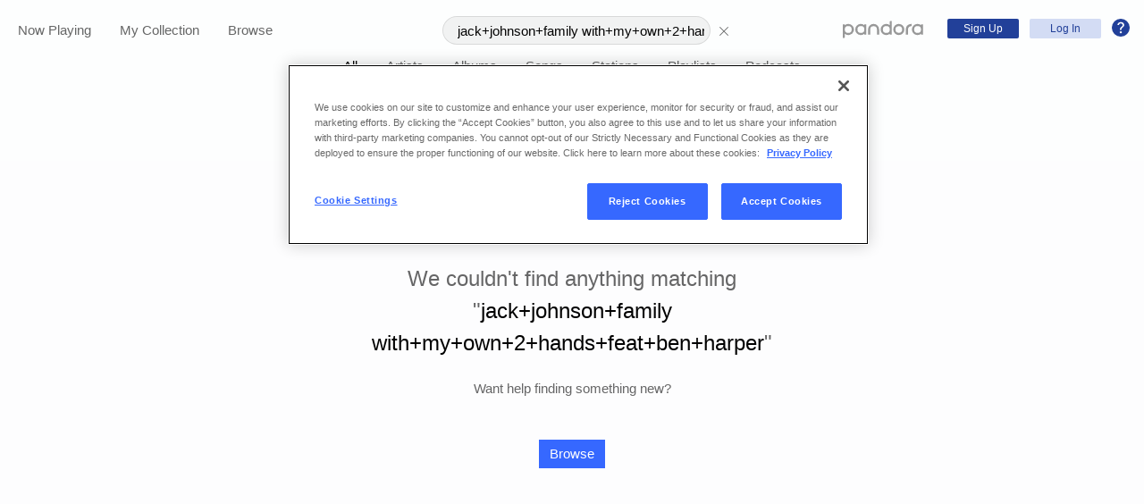

--- FILE ---
content_type: application/javascript
request_url: https://web-cdn.pandora.com/web-client-assets/c_search-placeholder.3f4cde197237c991b79a.js
body_size: 828
content:
!function(){try{var e="undefined"!=typeof window?window:"undefined"!=typeof global?global:"undefined"!=typeof self?self:{},n=(new Error).stack;n&&(e._sentryDebugIds=e._sentryDebugIds||{},e._sentryDebugIds[n]="306cd8f4-1664-4f74-a88c-df5b6a1654d0",e._sentryDebugIdIdentifier="sentry-dbid-306cd8f4-1664-4f74-a88c-df5b6a1654d0")}catch(e){}}();var _global="undefined"!=typeof window?window:"undefined"!=typeof global?global:"undefined"!=typeof self?self:{};_global.SENTRY_RELEASE={id:"1.284.0-rc.0"},(window.webpackJsonp=window.webpackJsonp||[]).push([[79],{"GY+w":function(e,n,d){"use strict";d.r(n),d.d(n,"default",(function(){return o}));var t=d("q1tI"),f=d.n(t);class o extends f.a.Component{render(){return f.a.createElement("div",null)}}}}]);
//# sourceMappingURL=c_search-placeholder.3f4cde197237c991b79a.js.map